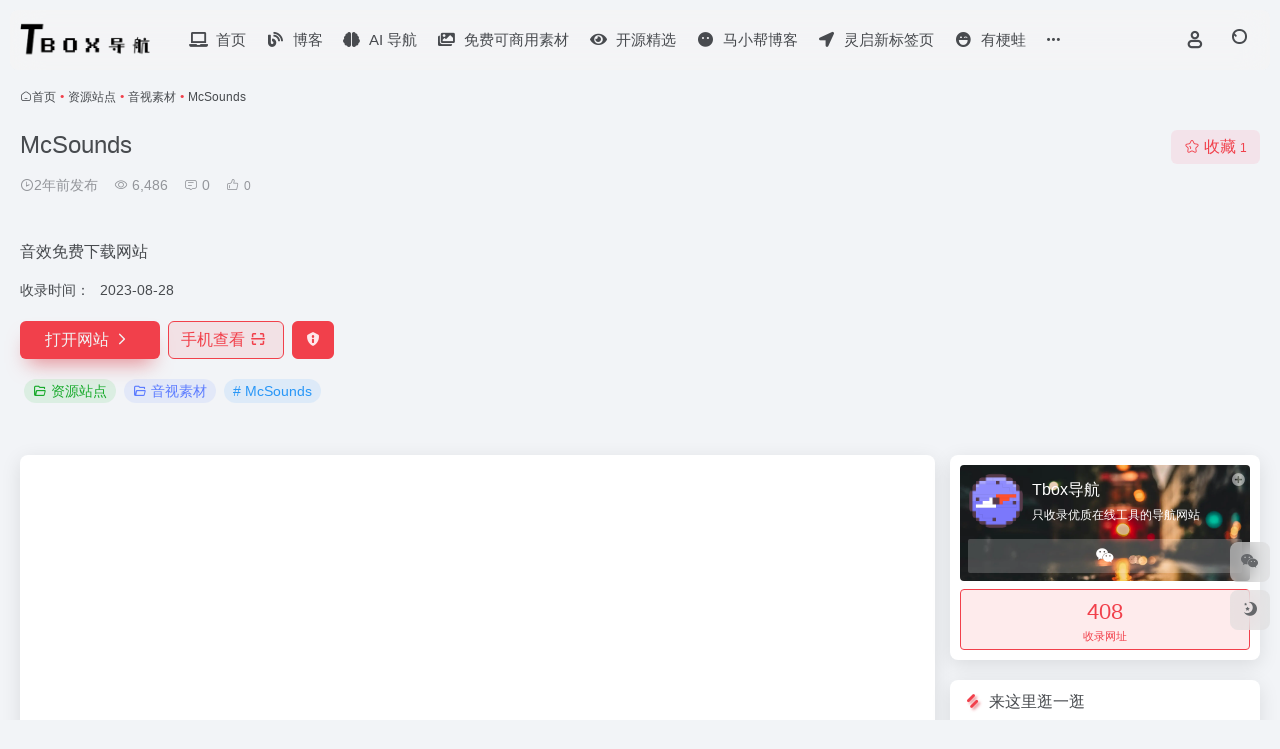

--- FILE ---
content_type: text/html; charset=UTF-8
request_url: https://www.tboxn.com/sites/1874.html
body_size: 18975
content:
<!DOCTYPE html><html lang="zh-Hans" class=""><head><meta charset="UTF-8"><meta name="renderer" content="webkit"><meta name="force-rendering" content="webkit"><meta http-equiv="X-UA-Compatible" content="IE=edge, chrome=1"><meta name="viewport" content="width=device-width, initial-scale=1.0, user-scalable=0, minimum-scale=1.0, maximum-scale=0.0, viewport-fit=cover"><title>McSounds官网 - 音效免费下载网站 | Tbox导航</title><meta name="theme-color" content="#f9f9f9" /><meta name="keywords" content="McSounds,资源站点,音视素材,McSounds官网,McSounds推荐,McSounds分享,资源站点资源,网址推荐,有用网站,Tbox导航" /><meta name="description" content="音效免费下载网站" /><meta property="og:type" content="article"><meta property="og:url" content="https://www.tboxn.com/sites/1874.html"/><meta property="og:title" content="McSounds官网 - 音效免费下载网站 | Tbox导航"><meta property="og:description" content="音效免费下载网站"><meta property="og:image" content="https://www.tboxn.com/wp-content/uploads/2023/08/7208688_application_soundcloud_music_sound_media_icon.png"><meta property="og:site_name" content="Tbox导航"><link rel="shortcut icon" href="https://tboxn.com/wp-content/uploads/2022/03/cropped-tboxlogo512.png"><link rel="apple-touch-icon" href="https://tboxn.com/wp-content/uploads/2022/03/cropped-tboxlogo512.png"><!--[if IE]><script src="https://www.tboxn.com/wp-content/themes/onenav/assets/js/html5.min.js"></script><![endif]--><meta name='robots' content='max-image-preview:large' /><style>img:is([sizes="auto" i], [sizes^="auto," i]) { contain-intrinsic-size: 3000px 1500px }</style><link rel='dns-prefetch' href='//cdn.bootcdn.net' /><link rel='stylesheet' id='wp-block-library-css' href='https://www.tboxn.com/wp-includes/css/dist/block-library/style.min.css?ver=6.8.2' type='text/css' media='all' /><style id='classic-theme-styles-inline-css' type='text/css'>/*! This file is auto-generated */.wp-block-button__link{color:#fff;background-color:#32373c;border-radius:9999px;box-shadow:none;text-decoration:none;padding:calc(.667em + 2px) calc(1.333em + 2px);font-size:1.125em}.wp-block-file__button{background:#32373c;color:#fff;text-decoration:none}</style><style id='global-styles-inline-css' type='text/css'>:root{--wp--preset--aspect-ratio--square: 1;--wp--preset--aspect-ratio--4-3: 4/3;--wp--preset--aspect-ratio--3-4: 3/4;--wp--preset--aspect-ratio--3-2: 3/2;--wp--preset--aspect-ratio--2-3: 2/3;--wp--preset--aspect-ratio--16-9: 16/9;--wp--preset--aspect-ratio--9-16: 9/16;--wp--preset--color--black: #000000;--wp--preset--color--cyan-bluish-gray: #abb8c3;--wp--preset--color--white: #ffffff;--wp--preset--color--pale-pink: #f78da7;--wp--preset--color--vivid-red: #cf2e2e;--wp--preset--color--luminous-vivid-orange: #ff6900;--wp--preset--color--luminous-vivid-amber: #fcb900;--wp--preset--color--light-green-cyan: #7bdcb5;--wp--preset--color--vivid-green-cyan: #00d084;--wp--preset--color--pale-cyan-blue: #8ed1fc;--wp--preset--color--vivid-cyan-blue: #0693e3;--wp--preset--color--vivid-purple: #9b51e0;--wp--preset--gradient--vivid-cyan-blue-to-vivid-purple: linear-gradient(135deg,rgba(6,147,227,1) 0%,rgb(155,81,224) 100%);--wp--preset--gradient--light-green-cyan-to-vivid-green-cyan: linear-gradient(135deg,rgb(122,220,180) 0%,rgb(0,208,130) 100%);--wp--preset--gradient--luminous-vivid-amber-to-luminous-vivid-orange: linear-gradient(135deg,rgba(252,185,0,1) 0%,rgba(255,105,0,1) 100%);--wp--preset--gradient--luminous-vivid-orange-to-vivid-red: linear-gradient(135deg,rgba(255,105,0,1) 0%,rgb(207,46,46) 100%);--wp--preset--gradient--very-light-gray-to-cyan-bluish-gray: linear-gradient(135deg,rgb(238,238,238) 0%,rgb(169,184,195) 100%);--wp--preset--gradient--cool-to-warm-spectrum: linear-gradient(135deg,rgb(74,234,220) 0%,rgb(151,120,209) 20%,rgb(207,42,186) 40%,rgb(238,44,130) 60%,rgb(251,105,98) 80%,rgb(254,248,76) 100%);--wp--preset--gradient--blush-light-purple: linear-gradient(135deg,rgb(255,206,236) 0%,rgb(152,150,240) 100%);--wp--preset--gradient--blush-bordeaux: linear-gradient(135deg,rgb(254,205,165) 0%,rgb(254,45,45) 50%,rgb(107,0,62) 100%);--wp--preset--gradient--luminous-dusk: linear-gradient(135deg,rgb(255,203,112) 0%,rgb(199,81,192) 50%,rgb(65,88,208) 100%);--wp--preset--gradient--pale-ocean: linear-gradient(135deg,rgb(255,245,203) 0%,rgb(182,227,212) 50%,rgb(51,167,181) 100%);--wp--preset--gradient--electric-grass: linear-gradient(135deg,rgb(202,248,128) 0%,rgb(113,206,126) 100%);--wp--preset--gradient--midnight: linear-gradient(135deg,rgb(2,3,129) 0%,rgb(40,116,252) 100%);--wp--preset--font-size--small: 13px;--wp--preset--font-size--medium: 20px;--wp--preset--font-size--large: 36px;--wp--preset--font-size--x-large: 42px;--wp--preset--spacing--20: 0.44rem;--wp--preset--spacing--30: 0.67rem;--wp--preset--spacing--40: 1rem;--wp--preset--spacing--50: 1.5rem;--wp--preset--spacing--60: 2.25rem;--wp--preset--spacing--70: 3.38rem;--wp--preset--spacing--80: 5.06rem;--wp--preset--shadow--natural: 6px 6px 9px rgba(0, 0, 0, 0.2);--wp--preset--shadow--deep: 12px 12px 50px rgba(0, 0, 0, 0.4);--wp--preset--shadow--sharp: 6px 6px 0px rgba(0, 0, 0, 0.2);--wp--preset--shadow--outlined: 6px 6px 0px -3px rgba(255, 255, 255, 1), 6px 6px rgba(0, 0, 0, 1);--wp--preset--shadow--crisp: 6px 6px 0px rgba(0, 0, 0, 1);}:where(.is-layout-flex){gap: 0.5em;}:where(.is-layout-grid){gap: 0.5em;}body .is-layout-flex{display: flex;}.is-layout-flex{flex-wrap: wrap;align-items: center;}.is-layout-flex > :is(*, div){margin: 0;}body .is-layout-grid{display: grid;}.is-layout-grid > :is(*, div){margin: 0;}:where(.wp-block-columns.is-layout-flex){gap: 2em;}:where(.wp-block-columns.is-layout-grid){gap: 2em;}:where(.wp-block-post-template.is-layout-flex){gap: 1.25em;}:where(.wp-block-post-template.is-layout-grid){gap: 1.25em;}.has-black-color{color: var(--wp--preset--color--black) !important;}.has-cyan-bluish-gray-color{color: var(--wp--preset--color--cyan-bluish-gray) !important;}.has-white-color{color: var(--wp--preset--color--white) !important;}.has-pale-pink-color{color: var(--wp--preset--color--pale-pink) !important;}.has-vivid-red-color{color: var(--wp--preset--color--vivid-red) !important;}.has-luminous-vivid-orange-color{color: var(--wp--preset--color--luminous-vivid-orange) !important;}.has-luminous-vivid-amber-color{color: var(--wp--preset--color--luminous-vivid-amber) !important;}.has-light-green-cyan-color{color: var(--wp--preset--color--light-green-cyan) !important;}.has-vivid-green-cyan-color{color: var(--wp--preset--color--vivid-green-cyan) !important;}.has-pale-cyan-blue-color{color: var(--wp--preset--color--pale-cyan-blue) !important;}.has-vivid-cyan-blue-color{color: var(--wp--preset--color--vivid-cyan-blue) !important;}.has-vivid-purple-color{color: var(--wp--preset--color--vivid-purple) !important;}.has-black-background-color{background-color: var(--wp--preset--color--black) !important;}.has-cyan-bluish-gray-background-color{background-color: var(--wp--preset--color--cyan-bluish-gray) !important;}.has-white-background-color{background-color: var(--wp--preset--color--white) !important;}.has-pale-pink-background-color{background-color: var(--wp--preset--color--pale-pink) !important;}.has-vivid-red-background-color{background-color: var(--wp--preset--color--vivid-red) !important;}.has-luminous-vivid-orange-background-color{background-color: var(--wp--preset--color--luminous-vivid-orange) !important;}.has-luminous-vivid-amber-background-color{background-color: var(--wp--preset--color--luminous-vivid-amber) !important;}.has-light-green-cyan-background-color{background-color: var(--wp--preset--color--light-green-cyan) !important;}.has-vivid-green-cyan-background-color{background-color: var(--wp--preset--color--vivid-green-cyan) !important;}.has-pale-cyan-blue-background-color{background-color: var(--wp--preset--color--pale-cyan-blue) !important;}.has-vivid-cyan-blue-background-color{background-color: var(--wp--preset--color--vivid-cyan-blue) !important;}.has-vivid-purple-background-color{background-color: var(--wp--preset--color--vivid-purple) !important;}.has-black-border-color{border-color: var(--wp--preset--color--black) !important;}.has-cyan-bluish-gray-border-color{border-color: var(--wp--preset--color--cyan-bluish-gray) !important;}.has-white-border-color{border-color: var(--wp--preset--color--white) !important;}.has-pale-pink-border-color{border-color: var(--wp--preset--color--pale-pink) !important;}.has-vivid-red-border-color{border-color: var(--wp--preset--color--vivid-red) !important;}.has-luminous-vivid-orange-border-color{border-color: var(--wp--preset--color--luminous-vivid-orange) !important;}.has-luminous-vivid-amber-border-color{border-color: var(--wp--preset--color--luminous-vivid-amber) !important;}.has-light-green-cyan-border-color{border-color: var(--wp--preset--color--light-green-cyan) !important;}.has-vivid-green-cyan-border-color{border-color: var(--wp--preset--color--vivid-green-cyan) !important;}.has-pale-cyan-blue-border-color{border-color: var(--wp--preset--color--pale-cyan-blue) !important;}.has-vivid-cyan-blue-border-color{border-color: var(--wp--preset--color--vivid-cyan-blue) !important;}.has-vivid-purple-border-color{border-color: var(--wp--preset--color--vivid-purple) !important;}.has-vivid-cyan-blue-to-vivid-purple-gradient-background{background: var(--wp--preset--gradient--vivid-cyan-blue-to-vivid-purple) !important;}.has-light-green-cyan-to-vivid-green-cyan-gradient-background{background: var(--wp--preset--gradient--light-green-cyan-to-vivid-green-cyan) !important;}.has-luminous-vivid-amber-to-luminous-vivid-orange-gradient-background{background: var(--wp--preset--gradient--luminous-vivid-amber-to-luminous-vivid-orange) !important;}.has-luminous-vivid-orange-to-vivid-red-gradient-background{background: var(--wp--preset--gradient--luminous-vivid-orange-to-vivid-red) !important;}.has-very-light-gray-to-cyan-bluish-gray-gradient-background{background: var(--wp--preset--gradient--very-light-gray-to-cyan-bluish-gray) !important;}.has-cool-to-warm-spectrum-gradient-background{background: var(--wp--preset--gradient--cool-to-warm-spectrum) !important;}.has-blush-light-purple-gradient-background{background: var(--wp--preset--gradient--blush-light-purple) !important;}.has-blush-bordeaux-gradient-background{background: var(--wp--preset--gradient--blush-bordeaux) !important;}.has-luminous-dusk-gradient-background{background: var(--wp--preset--gradient--luminous-dusk) !important;}.has-pale-ocean-gradient-background{background: var(--wp--preset--gradient--pale-ocean) !important;}.has-electric-grass-gradient-background{background: var(--wp--preset--gradient--electric-grass) !important;}.has-midnight-gradient-background{background: var(--wp--preset--gradient--midnight) !important;}.has-small-font-size{font-size: var(--wp--preset--font-size--small) !important;}.has-medium-font-size{font-size: var(--wp--preset--font-size--medium) !important;}.has-large-font-size{font-size: var(--wp--preset--font-size--large) !important;}.has-x-large-font-size{font-size: var(--wp--preset--font-size--x-large) !important;}:where(.wp-block-post-template.is-layout-flex){gap: 1.25em;}:where(.wp-block-post-template.is-layout-grid){gap: 1.25em;}:where(.wp-block-columns.is-layout-flex){gap: 2em;}:where(.wp-block-columns.is-layout-grid){gap: 2em;}:root :where(.wp-block-pullquote){font-size: 1.5em;line-height: 1.6;}</style><link rel='stylesheet' id='bootstrap-css' href='https://www.tboxn.com/wp-content/themes/onenav/assets/css/bootstrap.min.css?ver=5.56' type='text/css' media='all' /><link rel='stylesheet' id='swiper-css' href='https://www.tboxn.com/wp-content/themes/onenav/assets/css/swiper-bundle.min.css?ver=5.56' type='text/css' media='all' /><link rel='stylesheet' id='lightbox-css' href='https://www.tboxn.com/wp-content/themes/onenav/assets/css/jquery.fancybox.min.css?ver=5.56' type='text/css' media='all' /><link rel='stylesheet' id='iconfont-css' href='https://www.tboxn.com/wp-content/themes/onenav/assets/css/iconfont.css?ver=5.56' type='text/css' media='all' /><link rel='stylesheet' id='font-awesome-css' href='//cdn.bootcdn.net/ajax/libs/font-awesome/5.15.4/css/all.min.css' type='text/css' media='all' /><link rel='stylesheet' id='font-awesome4-css' href='//cdn.bootcdn.net/ajax/libs/font-awesome/5.15.4/css/v4-shims.min.css' type='text/css' media='all' /><link rel='stylesheet' id='main-css' href='https://www.tboxn.com/wp-content/themes/onenav/assets/css/main.min.css?ver=5.56' type='text/css' media='all' /><script type="text/javascript" src="https://www.tboxn.com/wp-content/themes/onenav/assets/js/jquery.min.js?ver=5.56" id="jquery-js"></script><link rel="canonical" href="https://www.tboxn.com/sites/1874.html" /><link rel="alternate" title="oEmbed (JSON)" type="application/json+oembed" href="https://www.tboxn.com/wp-json/oembed/1.0/embed?url=https%3A%2F%2Fwww.tboxn.com%2Fsites%2F1874.html" /><link rel="alternate" title="oEmbed (XML)" type="text/xml+oembed" href="https://www.tboxn.com/wp-json/oembed/1.0/embed?url=https%3A%2F%2Fwww.tboxn.com%2Fsites%2F1874.html&#038;format=xml" /><script> var __default_c = "io-grey-mode"; var __night = document.cookie.replace(/(?:(?:^|.*;\s*)io_night_mode\s*\=\s*([^;]*).*$)|^.*$/, "$1"); try { if (__night === "0" || (!__night && window.matchMedia("(prefers-color-scheme: dark)").matches)) { document.documentElement.classList.add("io-black-mode"); } } catch (_) {}</script><style>:root{--main-aside-basis-width:220px;--home-max-width:1600px;--main-radius:8px;--main-max-width:1260px;}</style><script async src="https://pagead2.googlesyndication.com/pagead/js/adsbygoogle.js?client=ca-pub-5402757813351311" crossorigin="anonymous"></script><script> var _hmt = _hmt || []; (function() { var hm = document.createElement("script"); hm.src = "https://hm.baidu.com/hm.js?cfe8ad5eae30e8c912ec05df8fcd21cd"; var s = document.getElementsByTagName("script")[0]; s.parentNode.insertBefore(hm, s); })(); </script><meta name="baidu-site-verification" content="code-SwDbnqvMqA" /><meta name="360-site-verification" content="2ad69ce571c740d36ab03ce90679c299" /><meta name="bytedance-verification-code" content="WThe9+0FsRrvWLo/VUA/" /><script> (function(){ var el = document.createElement("script"); el.src = "https://lf1-cdn-tos.bytegoofy.com/goofy/ttzz/push.js?19251ea7e165e3fc3756e09032e33560e095cc7044ad1720a9ce43cd902423eb3d72cd14f8a76432df3935ab77ec54f830517b3cb210f7fd334f50ccb772134a"; el.id = "ttzz"; var s = document.getElementsByTagName("script")[0]; s.parentNode.insertBefore(el, s); })(window) </script><meta name="sogou_site_verification" content="VaP1gcL1sd" /><meta name="shenma-site-verification" content="632adf7a6b3d1977f47cc29bef04a20b_1661359495"><meta name="baidu-site-verification" content="codeva-6AtMZpHCry" /><meta name="yandex-verification" content="0e2e29b6d8f72cb4" /><meta name="yandex-verification" content="0e2e29b6d8f72cb4" /><meta name="baidu_union_verify" content="4d574bfdc460fae163e352dd693dd259"><script async custom-element="amp-auto-ads" src="https://cdn.ampproject.org/v0/amp-auto-ads-0.1.js"></script><!-- Google tag (gtag.js) --><script async src="https://www.googletagmanager.com/gtag/js?id=G-1J11LWT4WB"></script><script> window.dataLayer = window.dataLayer || []; function gtag(){dataLayer.push(arguments);} gtag('js', new Date()); gtag('config', 'G-1J11LWT4WB'); </script><link rel="icon" href="https://www.tboxn.com/wp-content/uploads/2022/03/cropped-tboxlogo512-32x32.png" sizes="32x32" /><link rel="icon" href="https://www.tboxn.com/wp-content/uploads/2022/03/cropped-tboxlogo512-192x192.png" sizes="192x192" /><link rel="apple-touch-icon" href="https://www.tboxn.com/wp-content/uploads/2022/03/cropped-tboxlogo512-180x180.png" /><meta name="msapplication-TileImage" content="https://www.tboxn.com/wp-content/uploads/2022/03/cropped-tboxlogo512-270x270.png" /></head><body class="wp-singular sites-template-default single single-sites postid-1874 wp-theme-onenav container-body sidebar_right sites"><div id="loading_fx"><style> .loader{position:absolute;top:50%;margin-left:-50px;left:50%;animation:speeder 0.4s linear infinite} .loader-text{position:absolute;text-transform:uppercase;left:50%;top:53%;margin-left:-20px} .loader>span{height:5px;width:35px;background:#000;position:absolute;top:-19px;left:60px;border-radius:2px 10px 1px 0} .base span{position:absolute;width:0;height:0;border-top:6px solid transparent;border-right:100px solid #000;border-bottom:6px solid transparent} .base span:before{content:"";height:22px;width:22px;border-radius:50%;background:#000;position:absolute;right:-110px;top:-16px} .base span:after{content:"";position:absolute;width:0;height:0;border-top:0 solid transparent;border-right:55px solid #000;border-bottom:16px solid transparent;top:-16px;right:-98px} .face{position:absolute;height:12px;width:20px;background:#000;border-radius:20px 20px 0 0;transform:rotate(-40deg);right:-125px;top:-15px} .face:after{content:"";height:12px;width:12px;background:#000;right:4px;top:7px;position:absolute;transform:rotate(40deg);transform-origin:50% 50%;border-radius:0 0 0 2px} .loader>span>span{width:30px;height:1px;background:#000;position:absolute;animation:fazer1 0.2s linear infinite} .loader>span>span:nth-child(2){top:3px;animation:fazer2 0.4s linear infinite} .loader>span>span:nth-child(3){top:1px;animation:fazer3 0.4s linear infinite;animation-delay:-1s} .loader>span>span:nth-child(4){top:4px;animation:fazer4 1s linear infinite;animation-delay:-1s} @keyframes fazer1{0%{left:0} 100%{left:-80px;opacity:0} }@keyframes fazer2{0%{left:0} 100%{left:-100px;opacity:0} }@keyframes fazer3{0%{left:0} 100%{left:-50px;opacity:0} }@keyframes fazer4{0%{left:0} 100%{left:-150px;opacity:0} }@keyframes speeder{0%{transform:translate(2px,1px) rotate(0deg)} 10%{transform:translate(-1px,-3px) rotate(-1deg)} 20%{transform:translate(-2px,0px) rotate(1deg)} 30%{transform:translate(1px,2px) rotate(0deg)} 40%{transform:translate(1px,-1px) rotate(1deg)} 50%{transform:translate(-1px,3px) rotate(-1deg)} 60%{transform:translate(-1px,1px) rotate(0deg)} 70%{transform:translate(3px,1px) rotate(-1deg)} 80%{transform:translate(-2px,-1px) rotate(1deg)} 90%{transform:translate(2px,1px) rotate(0deg)} 100%{transform:translate(1px,-2px) rotate(-1deg)} }.longfazers{position:absolute;width:100%;height:100%} .longfazers span{position:absolute;height:2px;width:20%;background:#000} .longfazers span:nth-child(1){top:20%;animation:lf 0.6s linear infinite;animation-delay:-5s} .longfazers span:nth-child(2){top:40%;animation:lf2 0.8s linear infinite;animation-delay:-1s} .longfazers span:nth-child(3){top:60%;animation:lf3 0.6s linear infinite} .longfazers span:nth-child(4){top:80%;animation:lf4 0.5s linear infinite;animation-delay:-3s} @keyframes lf{0%{left:200%} 100%{left:-200%;opacity:0} }@keyframes lf2{0%{left:200%} 100%{left:-200%;opacity:0} }@keyframes lf3{0%{left:200%} 100%{left:-100%;opacity:0} }@keyframes lf4{0%{left:200%} 100%{left:-100%;opacity:0} } .io-black-mode .loader>span{background:#f1404b} .io-black-mode .base span{border-right-color:#f1404b} .io-black-mode .base span:before{background:#f1404b} .io-black-mode .base span:after{border-right-color:#f1404b} .io-black-mode .face{background:#f1404b} .io-black-mode .face:after{background:#f1404b} .io-black-mode .loader>span>span{background:#f1404b} .io-black-mode .longfazers span{background:#f1404b} </style><div class='loader'><span><span></span><span></span><span></span><span></span></span><div class='base'><span></span><div class='face'></div></div></div><div class='longfazers'><span></span><span></span><span></span><span></span></div><p class="loader-text">LOADING</p><script type="text/javascript"> document.addEventListener("DOMContentLoaded",()=>{const loader=document.querySelector("#loading_fx");if(loader){loader.classList.add("close");setTimeout(()=>loader.remove(),600)}}); </script></div><header class="main-header header-fixed"><div class="header-nav blur-bg"><nav class="switch-container container-header nav-top header-center d-flex align-items-center h-100 container"><div class="navbar-logo d-flex mr-4"><a href="https://www.tboxn.com" class="logo-expanded"><img src="https://www.tboxn.com/wp-content/uploads/2022/01/英文字母设计感logo-7.png" height="36" switch-src="https://www.tboxn.com/wp-content/uploads/2022/01/英文字母设计感logo-8.png" is-dark="false" alt="Tbox导航"></a><div class=""></div></div><div class="navbar-header-menu"><ul class="nav navbar-header d-none d-md-flex mr-3"><li id="menu-item-28" class="menu-item menu-item-type-custom menu-item-object-custom menu-item-home menu-item-28"><a href="https://www.tboxn.com/"><i class="fas fa-laptop icon-fw icon-lg mr-2"></i><span>首页</span></a></li><li id="menu-item-3349" class="menu-item menu-item-type-custom menu-item-object-custom menu-item-3349"><a href="https://www.tboxn.com/blog"><i class="fas fa-blog icon-fw icon-lg mr-2"></i><span>博客</span></a></li><li id="menu-item-1448" class="menu-item menu-item-type-custom menu-item-object-custom menu-item-1448"><a href="https://ai.tboxn.com/"><i class="fas fa-brain icon-fw icon-lg mr-2"></i><span>AI 导航</span></a></li><li id="menu-item-3138" class="menu-item menu-item-type-custom menu-item-object-custom menu-item-3138"><a href="https://www.mfsc.cc/"><i class="fas fa-images icon-fw icon-lg mr-2"></i><span>免费可商用素材</span></a></li><li id="menu-item-2752" class="menu-item menu-item-type-custom menu-item-object-custom menu-item-2752"><a href="https://www.ossnav.com/"><i class="fas fa-eye icon-fw icon-lg mr-2"></i><span>开源精选</span></a></li><li id="menu-item-30" class="menu-item menu-item-type-custom menu-item-object-custom menu-item-30"><a href="https://www.maxiaobang.com/"><i class="fas fa-meh-blank icon-fw icon-lg mr-2"></i><span>马小帮博客</span></a></li><li id="menu-item-2663" class="menu-item menu-item-type-custom menu-item-object-custom menu-item-2663"><a href="https://www.lqtab.com/"><i class="fas fa-location-arrow icon-fw icon-lg mr-2"></i><span>灵启新标签页</span></a></li><li id="menu-item-1903" class="menu-item menu-item-type-custom menu-item-object-custom menu-item-1903"><a href="https://www.yougengwa.com/"><i class="fas fa-laugh-wink icon-fw icon-lg mr-2"></i><span>有梗蛙</span></a></li><li id="menu-item-1446" class="menu-item menu-item-type-custom menu-item-object-custom menu-item-1446"><a href="https://www.tudingyy.com/"><i class="fas fa-chalkboard-teacher icon-fw icon-lg mr-2"></i><span>办公导航</span></a></li><li class="menu-item io-menu-fold hide"><a href="javascript:void(0);"><i class="iconfont icon-dian"></i></a><ul class="sub-menu"></ul></li></ul></div><div class="flex-fill"></div><ul class="nav header-tools position-relative"><li class="header-icon-btn nav-login d-none d-md-block"><a href="https://www.tboxn.com/login/?redirect_to=https://www.tboxn.com/sites/1874.html"><i class="iconfont icon-user icon-lg"></i></a><ul class="sub-menu mt-5"><div class="menu-user-box "><div class="nav-user-box br-lg mt-n5 fx-bg fx-shadow px-3 py-2" js-href="https://www.tboxn.com/login/?redirect_to=https://www.tboxn.com/sites/1874.html"><div class="user-info d-flex align-items-center position-relative"><div class="avatar-img"><img src="https://www.tboxn.com/wp-content/themes/onenav/assets/images/gravatar.jpg" class="avatar avatar-96 photo" height="96" width="96"></div><div class="user-right flex-fill overflow-hidden ml-2"><b>未登录</b><div class="text-xs line1">登录后即可体验更多功能</div></div></div></div><div class="text-center user-btn"><div class="d-flex justify-content-around mt-2"><button js-href="https://www.tboxn.com/login/?redirect_to=https://www.tboxn.com/sites/1874.html" class="btn menu-user-btn text-xs flex-fill vc-l-blue" target="_blank" rel="nofollow"><i class="iconfont icon-user"></i><span class="white-nowrap">登录</span></button><button js-href="https://www.tboxn.com/login/?action=register" class="btn menu-user-btn text-xs flex-fill vc-l-green" target="_blank" rel="nofollow"><i class="iconfont icon-register"></i><span class="white-nowrap">注册</span></button><button js-href="https://www.tboxn.com/login/?action=lostpassword&#038;redirect_to=https://www.tboxn.com/wp-login.php?action=lostpassword&#038;redirect_to=https%3A%2F%2Fwww.tboxn.com%2Fsites%2F1874.html" class="btn menu-user-btn text-xs flex-fill vc-l-yellow" target="_blank" rel="nofollow"><i class="iconfont icon-password"></i><span class="white-nowrap">找回密码</span></button></div></div></div></ul></li><li class="header-icon-btn nav-search"><a href="javascript:" class="search-ico-btn nav-search-icon" data-toggle-div data-target="#search-modal" data-z-index="101"><i class="search-bar"></i></a></li></ul><div class="d-block d-md-none menu-btn" data-toggle-div data-target=".mobile-nav" data-class="is-mobile" aria-expanded="false"><span class="menu-bar"></span><span class="menu-bar"></span><span class="menu-bar"></span></div></nav></div></header><div class="mobile-header"><nav class="mobile-nav"><ul class="menu-nav mb-4"></ul><div class="menu-user-box mb-4"><div class="nav-user-box br-lg mt-n5 fx-bg fx-shadow px-3 py-2" js-href="https://www.tboxn.com/login/?redirect_to=https://www.tboxn.com/sites/1874.html"><div class="user-info d-flex align-items-center position-relative"><div class="avatar-img"><img src="https://www.tboxn.com/wp-content/themes/onenav/assets/images/gravatar.jpg" class="avatar avatar-96 photo" height="96" width="96"></div><div class="user-right flex-fill overflow-hidden ml-2"><b>未登录</b><div class="text-xs line1">登录后即可体验更多功能</div></div></div></div><div class="text-center user-btn"><div class="d-flex justify-content-around mt-2"><button js-href="https://www.tboxn.com/login/?redirect_to=https://www.tboxn.com/sites/1874.html" class="btn menu-user-btn text-xs flex-fill vc-l-blue" target="_blank" rel="nofollow"><i class="iconfont icon-user"></i><span class="white-nowrap">登录</span></button><button js-href="https://www.tboxn.com/login/?action=register" class="btn menu-user-btn text-xs flex-fill vc-l-green" target="_blank" rel="nofollow"><i class="iconfont icon-register"></i><span class="white-nowrap">注册</span></button><button js-href="https://www.tboxn.com/login/?action=lostpassword&#038;redirect_to=https://www.tboxn.com/wp-login.php?action=lostpassword&#038;redirect_to=https%3A%2F%2Fwww.tboxn.com%2Fsites%2F1874.html" class="btn menu-user-btn text-xs flex-fill vc-l-yellow" target="_blank" rel="nofollow"><i class="iconfont icon-password"></i><span class="white-nowrap">找回密码</span></button></div></div></div></nav></div><main class="container my-2" role="main"><nav class="text-xs mb-3 mb-md-4" aria-label="breadcrumb"><i class="iconfont icon-home"></i><a class="crumbs" href="https://www.tboxn.com/">首页</a><i class="text-color vc-theme px-1">•</i><a href="https://www.tboxn.com/favorites/fenxiang">资源站点</a><i class="text-color vc-theme px-1">•</i><a href="https://www.tboxn.com/favorites/%e9%9f%b3%e8%a7%86%e7%b4%a0%e6%9d%90">音视素材</a><i class="text-color vc-theme px-1">•</i><span aria-current="page">McSounds</span></nav><div class="d-flex flex-column flex-md-row site-content mb-4 mb-md-5"><!-- 网址信息 --><div class="site-body flex-fill text-sm"><div class="d-flex flex-wrap mb-4"><div class="site-name-box flex-fill mb-3"><h1 class="site-name h3 mb-3">McSounds</h1><div class="d-flex flex-fill text-muted text-sm"><span class="mr-3"><i class="iconfont icon-time-o"></i><span title="2023年8月28日 am1:12发布">2年前发布</span></span><span class="views mr-3"><i class="iconfont icon-chakan-line"></i> 6,486</span><span class="mr-3"><a class="smooth" href="#comments"><i class="iconfont icon-comment"></i> 0</a></span><a href="javascript:;" data-type="like" data-post_type="sites" data-post_id="1874" data-ticket="fd6baac7b4" class="io-posts-like mr-3" data-toggle="tooltip" title="点赞"><i class="iconfont icon-like-line mr-1"></i><small class="star-count text-xs">0</small></a></div></div><div class="posts-like"><a href="javascript:;" data-type="favorite" data-post_type="sites" data-post_id="1874" data-ticket="fd6baac7b4" class="io-posts-like btn vc-l-red text-md py-1" data-toggle="tooltip" title="收藏"><i class="iconfont icon-collection-line mr-1" data-class="icon-collection icon-collection-line"></i>收藏 <small class="star-count text-xs">1</small></a></div></div><div class="mt-2"><p class="mb-2">音效免费下载网站</p><div class="table-div"><div class="table-row"><div class="table-title">收录时间：</div><div class="table-value">2023-08-28</div></div></div><div class="site-go mt-3"><a href="https://www.tboxn.com/go/?url=aHR0cHM6Ly9vLnhib3R0bGUudG9wL21jc291bmRzLw%3D%3D" title="McSounds" target="_blank" class="btn vc-theme btn-shadow px-4 btn-i-r mr-2"><span>打开网站<i class="iconfont icon-arrow-r-m"></i></span></a><a href="javascript:" class="btn vc-l-theme btn-outline qr-img btn-i-r mr-2" data-toggle="tooltip" data-placement="bottom" data-html="true" title="<img src='https://www.tboxn.com/qr/?text=https://o.xbottle.top/mcsounds/&#038;size=150&#038;margin=10' width='150'>"><span>手机查看<i class="iconfont icon-qr-sweep"></i></span></a><a href="javascript:" class="btn vc-red tooltip-toggle mr-2" data-post_id="1874" data-toggle="modal" data-placement="top" data-target="#report-sites-modal" title="反馈"><i class="iconfont icon-statement icon-lg"></i></a></div><div class="terms-list mt-3"><a href="https://www.tboxn.com/favorites/fenxiang" class="vc-l-green btn btn-sm text-height-xs m-1 rounded-pill text-sm" rel="tag" title="查看更多"><i class="iconfont icon-folder mr-1"></i>资源站点</a><a href="https://www.tboxn.com/favorites/%e9%9f%b3%e8%a7%86%e7%b4%a0%e6%9d%90" class="vc-l-violet btn btn-sm text-height-xs m-1 rounded-pill text-sm" rel="tag" title="查看更多"><i class="iconfont icon-folder mr-1"></i>音视素材</a><a href="https://www.tboxn.com/sitetag/mcsounds" class="vc-l-blue btn btn-sm text-height-xs m-1 rounded-pill text-sm" rel="tag" title="查看更多"># McSounds</a></div></div></div><!-- 网址信息 end --></div><div class="content"><div class="content-wrap"><div class="content-layout"><div class="panel site-content card"><div class="card-body"><div class="apd my-3 "><div class="apd-body"><script async src="https://pagead2.googlesyndication.com/pagead/js/adsbygoogle.js?client=ca-pub-5402757813351311" crossorigin="anonymous"></script><!-- tbox文章开头 --><ins class="adsbygoogle" style="display:block" data-ad-client="ca-pub-5402757813351311" data-ad-slot="4239076417" data-ad-format="auto" data-full-width-responsive="true"></ins><script> (adsbygoogle = window.adsbygoogle || []).push({}); </script></div></div><div class="panel-body single"><p><a class="external" href="https://www.tboxn.com/sitetag/mcsounds" title="查看与 McSounds 相关的文章" target="_blank">McSounds</a>是一个超级简洁的免费音效下载网站，没有任何分类选项，整个网站就两个模块，搜索和试试手气。</p><p>试试手气就是随机给你一个音效。你需要什么音效就直接用中文搜索即可，网站无任何广告，无需注册登录所有音效可以直接免费下载。</p><img fetchpriority="high" decoding="async" data-src="https://www.tboxn.com/wp-content/uploads/2023/08/Snipaste_2023-08-28_01-02-41.jpg" src="https://www.tboxn.com/wp-content/themes/onenav/assets/images/t.png" class="alignnone size-medium wp-image-1876" alt="McSounds" width="2357" height="1355" /><img decoding="async" data-src="https://www.tboxn.com/wp-content/uploads/2023/08/Snipaste_2023-08-28_01-03-13.jpg" src="https://www.tboxn.com/wp-content/themes/onenav/assets/images/t.png" class="alignnone size-medium wp-image-1877" alt="McSounds" width="1771" height="882" /></div><div class="apd my-3 "><div class="apd-body"><script async src="https://pagead2.googlesyndication.com/pagead/js/adsbygoogle.js?client=ca-pub-5402757813351311" crossorigin="anonymous"></script><!-- Tbox正文底部广告位 --><ins class="adsbygoogle" style="display:block" data-ad-client="ca-pub-5402757813351311" data-ad-slot="6373125241" data-ad-format="auto" data-full-width-responsive="true"></ins><script> (adsbygoogle = window.adsbygoogle || []).push({}); </script></div></div></div></div><h2 class="text-gray text-lg my-4"><i class="iconfont icon-zouxiang mr-1"></i>数据统计</h2><div class="card io-chart"><div id="chart-container" class="" style="height:300px" data-type="sites" data-post_id="1874" data-nonce="89183f1ff5"><div class="chart-placeholder p-4"><div class="legend"><span></span><span></span><span></span></div><div class="pillar"><span style="height:40%"></span><span style="height:60%"></span><span style="height:30%"></span><span style="height:70%"></span><span style="height:80%"></span><span style="height:60%"></span><span style="height:90%"></span><span style="height:50%"></span><span style="height:40%"></span><span style="height:80%"></span><span style="height:60%"></span><span style="height:50%"></span></div></div></div></div><h4 class="text-gray text-lg my-4"><i class="site-tag iconfont icon-tag icon-lg mr-1" ></i>相关导航</h4><div class="posts-row"><article class="posts-item sites-item d-flex style-sites-default post-3502 col-2a col-md-4a" data-toggle="tooltip" data-placement="bottom" title="App Store 网页版，高度还原了用户在 iPhone、iPad 或 Mac 上的熟悉界面。"><a href="https://www.tboxn.com/sites/3502.html" target="_blank" data-id="3502" data-url="https://apps.apple.com/us/iphone/apps?l=zh-Hans-CN" class="sites-body " title="App Store 网页版"><div class="item-header"><div class="item-media"><div class="blur-img-bg lazy-bg" data-bg="https://www.tboxn.com/wp-content/uploads/2025/11/1762452547-apple-store.png"></div><div class="item-image"><img class="fill-cover sites-icon lazy unfancybox" src="https://www.tboxn.com/wp-content/themes/onenav/assets/images/favicon.png" data-src="https://www.tboxn.com/wp-content/uploads/2025/11/1762452547-apple-store.png" height="auto" width="auto" alt="App Store 网页版"></div></div></div><div class="item-body overflow-hidden d-flex flex-column flex-fill"><h3 class="item-title line1"><b>App Store 网页版</b></h3><div class="line1 text-muted text-xs">App Store 网页版，高度还原了用户在 iPhone、iPad 或 Mac 上的熟悉界面。</div></div></a><div class="sites-tags"><a href="https://www.tboxn.com/go/?url=aHR0cHM6Ly9hcHBzLmFwcGxlLmNvbS91cy9pcGhvbmUvYXBwcz9sPXpoLUhhbnMtQ04%3D" target="_blank" rel=" noopener" class="togo ml-auto text-center text-muted is-views" data-id="3502" data-toggle="tooltip" data-placement="right" title="直达"><i class="iconfont icon-goto"></i></a></div></article><article class="posts-item sites-item d-flex style-sites-default post-3321 col-2a col-md-4a" data-toggle="tooltip" data-placement="bottom" title="王者荣耀面向内容创作者开放的官方素材平台"><a href="https://www.tboxn.com/sites/3321.html" target="_blank" data-id="3321" data-url="https://pvp.icreate.qq.com" class="sites-body " title="荣耀萤火开放素材库"><div class="item-header"><div class="item-media"><div class="blur-img-bg lazy-bg" data-bg="https://www.tboxn.com/wp-content/uploads/2025/09/1756828620-rongyao.png"></div><div class="item-image"><img class="fill-cover sites-icon lazy unfancybox" src="https://www.tboxn.com/wp-content/themes/onenav/assets/images/favicon.png" data-src="https://www.tboxn.com/wp-content/uploads/2025/09/1756828620-rongyao.png" height="auto" width="auto" alt="荣耀萤火开放素材库"></div></div></div><div class="item-body overflow-hidden d-flex flex-column flex-fill"><h3 class="item-title line1"><b>荣耀萤火开放素材库</b></h3><div class="line1 text-muted text-xs">王者荣耀面向内容创作者开放的官方素材平台</div></div></a><div class="sites-tags"><a href="https://www.tboxn.com/go/?url=aHR0cHM6Ly9wdnAuaWNyZWF0ZS5xcS5jb20v" target="_blank" rel=" noopener" class="togo ml-auto text-center text-muted is-views" data-id="3321" data-toggle="tooltip" data-placement="right" title="直达"><i class="iconfont icon-goto"></i></a></div></article><article class="posts-item sites-item d-flex style-sites-default post-3292 col-2a col-md-4a" data-toggle="tooltip" data-placement="bottom" title="动态壁纸资源下载网站"><a href="https://www.tboxn.com/sites/3292.html" target="_blank" data-id="3292" data-url="https://livewallpapers4free.com" class="sites-body " title="LiveWallpapers4Free"><div class="item-header"><div class="item-media"><div class="blur-img-bg lazy-bg" data-bg="https://www.tboxn.com/wp-content/uploads/2025/08/20250828012424-5f035.png"></div><div class="item-image"><img class="fill-cover sites-icon lazy unfancybox" src="https://www.tboxn.com/wp-content/themes/onenav/assets/images/favicon.png" data-src="https://www.tboxn.com/wp-content/uploads/2025/08/20250828012424-5f035.png" height="auto" width="auto" alt="LiveWallpapers4Free"></div></div></div><div class="item-body overflow-hidden d-flex flex-column flex-fill"><h3 class="item-title line1"><b>LiveWallpapers4Free</b></h3><div class="line1 text-muted text-xs">动态壁纸资源下载网站</div></div></a><div class="sites-tags"><a href="https://www.tboxn.com/go/?url=aHR0cHM6Ly9saXZld2FsbHBhcGVyczRmcmVlLmNvbS8%3D" target="_blank" rel=" noopener" class="togo ml-auto text-center text-muted is-views" data-id="3292" data-toggle="tooltip" data-placement="right" title="直达"><i class="iconfont icon-goto"></i></a></div></article><article class="posts-item sites-item d-flex style-sites-default post-660 col-2a col-md-4a" data-toggle="tooltip" data-placement="bottom" title="官方原版Windows系统的下载站"><a href="https://www.tboxn.com/sites/660.html" target="_blank" data-id="660" data-url="https://hellowindows.cn" class="sites-body " title="HelloWindows"><div class="item-header"><div class="item-media"><div class="blur-img-bg lazy-bg" data-bg="https://www.tboxn.com/wp-content/uploads/2022/05/172329_windows_icon.png"></div><div class="item-image"><img class="fill-cover sites-icon lazy unfancybox" src="https://www.tboxn.com/wp-content/themes/onenav/assets/images/favicon.png" data-src="https://www.tboxn.com/wp-content/uploads/2022/05/172329_windows_icon.png" height="auto" width="auto" alt="HelloWindows"></div></div></div><div class="item-body overflow-hidden d-flex flex-column flex-fill"><h3 class="item-title line1"><b>HelloWindows</b></h3><div class="line1 text-muted text-xs">官方原版Windows系统的下载站</div></div></a><div class="sites-tags"><a href="https://www.tboxn.com/go/?url=aHR0cHM6Ly9oZWxsb3dpbmRvd3MuY24%3D" target="_blank" rel=" noopener" class="togo ml-auto text-center text-muted is-views" data-id="660" data-toggle="tooltip" data-placement="right" title="直达"><i class="iconfont icon-goto"></i></a></div></article><article class="posts-item sites-item d-flex style-sites-default post-731 col-2a col-md-4a" data-toggle="tooltip" data-placement="bottom" title="纯净优化版Windows10系统"><a href="https://www.tboxn.com/sites/731.html" target="_blank" data-id="731" data-url="https://iwin10.net" class="sites-body " title="专注于Win10"><div class="item-header"><div class="item-media"><div class="blur-img-bg lazy-bg" data-bg="https://www.tboxn.com/wp-content/uploads/2022/05/卫星-1.png"></div><div class="item-image"><img class="fill-cover sites-icon lazy unfancybox" src="https://www.tboxn.com/wp-content/themes/onenav/assets/images/favicon.png" data-src="https://www.tboxn.com/wp-content/uploads/2022/05/卫星-1.png" height="auto" width="auto" alt="专注于Win10"></div></div></div><div class="item-body overflow-hidden d-flex flex-column flex-fill"><h3 class="item-title line1"><b>专注于Win10</b></h3><div class="line1 text-muted text-xs">纯净优化版Windows10系统</div></div></a><div class="sites-tags"><a href="https://www.tboxn.com/go/?url=aHR0cHM6Ly9pd2luMTAubmV0Lw%3D%3D" target="_blank" rel=" noopener" class="togo ml-auto text-center text-muted is-views" data-id="731" data-toggle="tooltip" data-placement="right" title="直达"><i class="iconfont icon-goto"></i></a></div></article><article class="posts-item sites-item d-flex style-sites-default post-1292 col-2a col-md-4a" data-toggle="tooltip" data-placement="bottom" title="任天堂Switch游戏比价网"><a href="https://www.tboxn.com/sites/1292.html" target="_blank" data-id="1292" data-url="https://www.zhirenjoy.com" class="sites-body " title="知任JOY"><div class="item-header"><div class="item-media"><div class="blur-img-bg lazy-bg" data-bg="https://www.tboxn.com/wp-content/uploads/2022/11/JOY.png"></div><div class="item-image"><img class="fill-cover sites-icon lazy unfancybox" src="https://www.tboxn.com/wp-content/themes/onenav/assets/images/favicon.png" data-src="https://www.tboxn.com/wp-content/uploads/2022/11/JOY.png" height="auto" width="auto" alt="知任JOY"></div></div></div><div class="item-body overflow-hidden d-flex flex-column flex-fill"><h3 class="item-title line1"><b>知任JOY</b></h3><div class="line1 text-muted text-xs">任天堂Switch游戏比价网</div></div></a><div class="sites-tags"><a href="https://www.tboxn.com/go/?url=aHR0cHM6Ly93d3cuemhpcmVuam95LmNvbS8%3D" target="_blank" rel=" noopener" class="togo ml-auto text-center text-muted is-views" data-id="1292" data-toggle="tooltip" data-placement="right" title="直达"><i class="iconfont icon-goto"></i></a></div></article><article class="posts-item sites-item d-flex style-sites-default post-1265 col-2a col-md-4a" data-toggle="tooltip" data-placement="bottom" title="Z-Library 电子书下载助手"><a href="https://www.tboxn.com/sites/1265.html" target="_blank" data-id="1265" data-url="https://www.bing.com/search?q=zhelper+search+%E9%85%8D%E7%BD%AE" class="sites-body " title="zhelper助手"><div class="item-header"><div class="item-media"><div class="blur-img-bg lazy-bg" data-bg="https://www.tboxn.com/wp-content/uploads/2022/11/zhelper助手.png"></div><div class="item-image"><img class="fill-cover sites-icon lazy unfancybox" src="https://www.tboxn.com/wp-content/themes/onenav/assets/images/favicon.png" data-src="https://www.tboxn.com/wp-content/uploads/2022/11/zhelper助手.png" height="auto" width="auto" alt="zhelper助手"></div></div></div><div class="item-body overflow-hidden d-flex flex-column flex-fill"><h3 class="item-title line1"><b>zhelper助手</b></h3><div class="line1 text-muted text-xs">Z-Library 电子书下载助手</div></div></a><div class="sites-tags"><a href="https://www.tboxn.com/go/?url=aHR0cHM6Ly93d3cuYmluZy5jb20vc2VhcmNoP3E9emhlbHBlcitzZWFyY2grJUU5JTg1JThEJUU3JUJEJUFF" target="_blank" rel=" noopener" class="togo ml-auto text-center text-muted is-views" data-id="1265" data-toggle="tooltip" data-placement="right" title="直达"><i class="iconfont icon-goto"></i></a></div></article><article class="posts-item sites-item d-flex style-sites-default post-1401 col-2a col-md-4a" data-toggle="tooltip" data-placement="bottom" title="Quick Fix 联想官方出品的上百个智能小工具"><a href="https://www.tboxn.com/sites/1401.html" target="_blank" data-id="1401" data-url="https://iknow.lenovo.com.cn/tool/lists" class="sites-body " title="联想小工具"><div class="item-header"><div class="item-media"><div class="blur-img-bg lazy-bg" data-bg="https://www.tboxn.com/wp-content/uploads/2022/12/81838_lenovo_icon.png"></div><div class="item-image"><img class="fill-cover sites-icon lazy unfancybox" src="https://www.tboxn.com/wp-content/themes/onenav/assets/images/favicon.png" data-src="https://www.tboxn.com/wp-content/uploads/2022/12/81838_lenovo_icon.png" height="auto" width="auto" alt="联想小工具"></div></div></div><div class="item-body overflow-hidden d-flex flex-column flex-fill"><h3 class="item-title line1"><b>联想小工具</b></h3><div class="line1 text-muted text-xs">Quick Fix 联想官方出品的上百个智能小工具</div></div></a><div class="sites-tags"><a href="https://www.tboxn.com/go/?url=aHR0cHM6Ly9pa25vdy5sZW5vdm8uY29tLmNuL3Rvb2wvbGlzdHM%3D" target="_blank" rel=" noopener" class="togo ml-auto text-center text-muted is-views" data-id="1401" data-toggle="tooltip" data-placement="right" title="直达"><i class="iconfont icon-goto"></i></a></div></article></div><!-- comments --><div class="apd my-3 "><div class="apd-body"><script async src="https://pagead2.googlesyndication.com/pagead/js/adsbygoogle.js?client=ca-pub-5402757813351311" crossorigin="anonymous"></script><!-- tbox评论上方广告位 --><ins class="adsbygoogle" style="display:block" data-ad-client="ca-pub-5402757813351311" data-ad-slot="2799660797" data-ad-format="auto" data-full-width-responsive="true"></ins><script> (adsbygoogle = window.adsbygoogle || []).push({}); </script></div></div><div id="comments" class="comments"><h2 id="comments-list-title" class="comments-title text-lg mx-1 my-4"><i class="iconfont icon-comment"></i><span class="noticom"><a href="https://www.tboxn.com/sites/1874.html#respond" class="comments-title" >暂无评论</a></span></h2><div class="card"><div class="card-body"><div id="respond_box"><div id="respond" class="comment-respond"><form id="commentform" class="text-sm mb-4"><div class="avatar-box d-flex align-items-center flex-fill mb-2"><div class="avatar-img"><img class="avatar rounded-circle" src="https://www.tboxn.com/wp-content/themes/onenav/assets/images/gravatar.jpg"></div></div><div class="comment-textarea mb-3"><textarea name="comment" id="comment" class="form-control" placeholder="输入评论内容..." tabindex="4" cols="50" rows="3"></textarea></div><div id="comment-author-info" class="row row-sm"><div class="col-12 col-md-6 mb-3"><input type="text" name="author" id="author" class="form-control" value="" size="22" placeholder="昵称" tabindex="2"/></div><div class="col-12 col-md-6 mb-3"><input type="text" name="email" id="email" class="form-control" value="" size="22" placeholder="邮箱" tabindex="3" /></div></div><p style="display: none;"><input type="hidden" id="akismet_comment_nonce" name="akismet_comment_nonce" value="46e1c6544d" /></p><p style="display: none !important;" class="akismet-fields-container" data-prefix="ak_"><label>&#916;<textarea name="ak_hp_textarea" cols="45" rows="8" maxlength="100"></textarea></label><input type="hidden" id="ak_js_1" name="ak_js" value="173"/><script>document.getElementById( "ak_js_1" ).setAttribute( "value", ( new Date() ).getTime() );</script></p><div class="com-footer d-flex justify-content-end flex-wrap"><input type="hidden" id="_wpnonce" name="_wpnonce" value="13af9a574f" /><input type="hidden" name="_wp_http_referer" value="/sites/1874.html" /><a rel="nofollow" id="cancel-comment-reply-link" style="display: none;" href="javascript:;" class="btn vc-l-gray mx-2">再想想</a><button class="btn btn-hover-dark btn-shadow vc-theme ml-2" type="submit" id="submit">发表评论</button><input type="hidden" name="action" value="ajax_comment"/><input type='hidden' name='comment_post_ID' value='1874' id='comment_post_ID' /><input type='hidden' name='comment_parent' id='comment_parent' value='0' /></div></form><div class="clear"></div></div></div><div id="loading-comments"><span></span></div><div class="col-1a-i nothing-box nothing-type-none"><div class="nothing"><img src="https://www.tboxn.com/wp-content/themes/onenav/assets/images/svg/wp_none.svg" alt="none" class="nothing-svg"><div class="nothing-msg text-sm text-muted">暂无评论...</div></div></div></div></div></div><!-- comments end --></div><!-- content-layout end --></div><!-- content-wrap end --><div class="sidebar sidebar-tools d-none d-lg-block"><div id="iow_about_website_min-2" class="card io-sidebar-widget io-widget-about-website"><div class="about-website-body"><div class="about-cover bg-image media-bg p-2" data-bg="https://www.tboxn.com/wp-content/uploads/2024/12/1733112399-bg1.webp"><div class="d-flex align-items-center"><div class="avatar-md"><img class="avatar lazy unfancybox" src="https://www.tboxn.com/wp-content/themes/onenav/assets/images/t1.svg" data-src="https://www.tboxn.com/wp-content/uploads/2024/12/1733111880-指南针.png" height="auto" width="auto" alt="Tbox导航"></div><div class="flex-fill overflow-hidden ml-2"><div class="text-md">Tbox导航</div><div class="text-xs line1 mt-1">只收录优质在线工具的导航网站</div></div><div class="add-to-favorites text-sm"><a href="https://www.tboxn.com" class="add-favorites" data-toggle="tooltip" title="按住拖入收藏夹"><i class="iconfont icon-add"></i></a><div class="favorites-body fx-header-bg"><div class="position-relative"><h4 class="text-md">加入收藏夹</h4>按<code> Ctrl+D </code>可收藏本网页，方便快速打开使用。 <h4 class="text-md mt-3">设为首页</h4>浏览器 <b>设置页面</b> ><b>启动时</b> 选项下 <b>打开特定网页或一组网页</b>。</div></div></div></div><div class="row no-gutters social-icon"><div class="col"><a href="javascript:;" data-toggle="tooltip" data-placement="top" data-html="true" title="&lt;img src=&quot;https://www.tboxn.com/wp-content/uploads/2024/12/1733111919-qrcode_for_gh_f6cc85612d0e_258-1.jpg&quot; height=&quot;100&quot; width=&quot;100&quot;&gt;" rel="external nofollow"><i class="iconfont icon-wechat icon-lg"></i></a></div></div></div><div class="about-meta mt-2"><div class="posts-row"><div class="col-1a tips-box vc-l-theme btn-outline bg-no-a"><div class="text-xl">408</div><div class="text-ss">收录网址</div></div></div></div></div></div><div id="iow_code_embed-3" class="card io-sidebar-widget io-widget-code-embed"><div class="sidebar-header "><div class="card-header widget-header"><h3 class="text-md mb-0"><i class="mr-2 iconfont icon-tools"></i>来这里逛一逛</h3></div></div><div class="card-body"><a href="https://www.wenxiaobai.com/?forceLogin=true&source=tboxn&ad_source=tboxn" target="_blank" title="问小白支持满血版deepseek-r1 大模型 " rel="noopener noreferrer"><picture><source srcset="https://www.tboxn.com/wp-content/uploads/2025/05/1747753186-1280x380-问小白.webp" type="image/webp" /><img src="https://www.tboxn.com/wp-content/uploads/2025/05/1747753186-1280x380-问小白.webp" alt="问小白"></picture></a><a href="https://www.trae.com.cn/?utm_source=advertising&utm_medium=tboxn_ug_cpa&utm_term=hw_trae_tboxn" target="_blank" title="国内首个 AI IDE" rel="noopener noreferrer"><picture><source srcset="https://www.tboxn.com/wp-content/uploads/2025/07/1753245019-微信图片_20250723122950.webp" type="image/webp" /><img src="https://www.tboxn.com/wp-content/uploads/2025/07/1753245019-微信图片_20250723122950.webp" alt="国内首个 AI IDE"></picture></a><a href="https://lizhi.shop/products/internet-download-manager?cid=dx1uvity" target="_blank" title="IDM" rel="noopener noreferrer"><img src="https://www.tboxn.com/wp-content/uploads/2025/05/1747761248-pt-IDM_786x180@2x.png" alt="IDM"></a><a href="https://gw.iflydocs.com/?from=AIjihe27" target="_blank" title="讯飞文书" rel="noopener noreferrer"><img src="https://www.tboxn.com/wp-content/uploads/2025/05/1747761022-微信图片_20250521011009.jpg" alt="讯飞文书"></a></div></div><div id="iow_ranking_post_min-2" class="fx-header-bg card io-sidebar-widget io-widget-ranking-list ajax-parent"><div class="sidebar-header "><div class="card-header widget-header"><h3 class="text-md mb-0">网址</h3></div></div><div class="range-nav text-md"><a href="javascript:;" class="is-tab-btn ajax-click-post active loaded" data-target=".ajax-panel" data-action="get_w_rankings_posts" data-args="{&quot;post_type&quot;:&quot;sites&quot;,&quot;range&quot;:&quot;today&quot;,&quot;count&quot;:&quot;10&quot;,&quot;window&quot;:&quot;1&quot;,&quot;only_title&quot;:&quot;&quot;,&quot;serial&quot;:&quot;1&quot;,&quot;show_thumbs&quot;:&quot;1&quot;,&quot;go&quot;:&quot;&quot;,&quot;nofollow&quot;:&quot;&quot;}" data-style="sites-default">日榜</a><a href="javascript:;" class="is-tab-btn ajax-click-post" data-target=".ajax-panel" data-action="get_w_rankings_posts" data-args="{&quot;post_type&quot;:&quot;sites&quot;,&quot;range&quot;:&quot;week&quot;,&quot;count&quot;:&quot;10&quot;,&quot;window&quot;:&quot;1&quot;,&quot;only_title&quot;:&quot;&quot;,&quot;serial&quot;:&quot;1&quot;,&quot;show_thumbs&quot;:&quot;1&quot;,&quot;go&quot;:&quot;&quot;,&quot;nofollow&quot;:&quot;&quot;}" data-style="sites-default">周榜</a><a href="javascript:;" class="is-tab-btn ajax-click-post" data-target=".ajax-panel" data-action="get_w_rankings_posts" data-args="{&quot;post_type&quot;:&quot;sites&quot;,&quot;range&quot;:&quot;month&quot;,&quot;count&quot;:&quot;10&quot;,&quot;window&quot;:&quot;1&quot;,&quot;only_title&quot;:&quot;&quot;,&quot;serial&quot;:&quot;1&quot;,&quot;show_thumbs&quot;:&quot;1&quot;,&quot;go&quot;:&quot;&quot;,&quot;nofollow&quot;:&quot;&quot;}" data-style="sites-default">月榜</a></div><div class="card-body"><div class="posts-row row-sm ajax-panel row-col-1a"><div class="posts-item sites-item d-flex style-sites-default post-320 muted-bg br-md no-go-ico" ><a href="https://www.tboxn.com/sites/320.html" target="_blank" data-id="320" data-url="https://z-lib.by" class="sites-body " title="Zlibrary"><div class="item-header"><div class="item-media"><div class="blur-img-bg lazy-bg" data-bg="https://www.tboxn.com/wp-content/uploads/2022/02/图书-1.png"></div><div class="item-image"><img class="fill-cover sites-icon lazy unfancybox" src="https://www.tboxn.com/wp-content/themes/onenav/assets/images/favicon.png" data-src="https://www.tboxn.com/wp-content/uploads/2022/02/图书-1.png" height="auto" width="auto" alt="Zlibrary"></div></div></div><div class="item-body overflow-hidden d-flex flex-column flex-fill"><h3 class="item-title line1"><b>Zlibrary</b></h3><div class="line1 text-muted text-xs">Z-Library 是一个在线图书馆，旨在通过提供获取图书来提高全球教育水平。我们认为，在人类历史上，书籍一直是宝贵的知识来源，因此我们的目标是为有需要的人提供免费获取文学作品的机会。</div></div></a><div class="sites-tags"></div></div><div class="posts-item sites-item d-flex style-sites-default post-259 muted-bg br-md no-go-ico" ><a href="https://www.tboxn.com/sites/259.html" target="_blank" data-id="259" data-url="https://www.vilipix.com" class="sites-body " title="Pixiviz镜像网站"><div class="item-header"><div class="item-media"><div class="blur-img-bg lazy-bg" data-bg="https://www.tboxn.com/wp-content/uploads/2022/02/56734-www.pixiv.net.png"></div><div class="item-image"><img class="fill-cover sites-icon lazy unfancybox" src="https://www.tboxn.com/wp-content/themes/onenav/assets/images/favicon.png" data-src="https://www.tboxn.com/wp-content/uploads/2022/02/56734-www.pixiv.net.png" height="auto" width="auto" alt="Pixiviz镜像网站"></div></div></div><div class="item-body overflow-hidden d-flex flex-column flex-fill"><h3 class="item-title line1"><b>Pixiviz镜像网站</b></h3><div class="line1 text-muted text-xs">Pixiv 插画动漫资源搬运网站</div></div></a><div class="sites-tags"></div></div><div class="posts-item sites-item d-flex style-sites-default post-171 muted-bg br-md no-go-ico" ><a href="https://www.tboxn.com/sites/171.html" target="_blank" data-id="171" data-url="https://www.gying.net" class="sites-body " title="片库网（无名小站）"><div class="item-header"><div class="item-media"><div class="blur-img-bg lazy-bg" data-bg="https://www.tboxn.com/wp-content/uploads/2022/01/影视.png"></div><div class="item-image"><img class="fill-cover sites-icon lazy unfancybox" src="https://www.tboxn.com/wp-content/themes/onenav/assets/images/favicon.png" data-src="https://www.tboxn.com/wp-content/uploads/2022/01/影视.png" height="auto" width="auto" alt="片库网（无名小站）"></div></div></div><div class="item-body overflow-hidden d-flex flex-column flex-fill"><h3 class="item-title line1"><b>片库网（无名小站）</b></h3><div class="line1 text-muted text-xs">全网高清影视聚合网站，支持下载、在线播放</div></div></a><div class="sites-tags"></div></div><div class="posts-item sites-item d-flex style-sites-default post-859 muted-bg br-md no-go-ico" ><a href="https://www.tboxn.com/sites/859.html" target="_blank" data-id="859" data-url="https://www.yckceo.com" class="sites-body " title="源仓库"><div class="item-header"><div class="item-media"><div class="blur-img-bg lazy-bg" data-bg="https://www.tboxn.com/wp-content/uploads/2022/07/阅读.png"></div><div class="item-image"><img class="fill-cover sites-icon lazy unfancybox" src="https://www.tboxn.com/wp-content/themes/onenav/assets/images/favicon.png" data-src="https://www.tboxn.com/wp-content/uploads/2022/07/阅读.png" height="auto" width="auto" alt="源仓库"></div></div></div><div class="item-body overflow-hidden d-flex flex-column flex-fill"><h3 class="item-title line1"><b>源仓库</b></h3><div class="line1 text-muted text-xs">TVbox、阅读和异次元的书源漫画源仓库</div></div></a><div class="sites-tags"></div></div><div class="posts-item sites-item d-flex style-sites-default post-522 muted-bg br-md no-go-ico" ><a href="https://www.tboxn.com/sites/522.html" target="_blank" data-id="522" data-url="https://wallhaven.icu" class="sites-body " title="Wallhaven"><div class="item-header"><div class="item-media"><div class="blur-img-bg lazy-bg" data-bg="https://www.tboxn.com/wp-content/uploads/2022/04/307881_anime_animexx_icon-1.png"></div><div class="item-image"><img class="fill-cover sites-icon lazy unfancybox" src="https://www.tboxn.com/wp-content/themes/onenav/assets/images/favicon.png" data-src="https://www.tboxn.com/wp-content/uploads/2022/04/307881_anime_animexx_icon-1.png" height="auto" width="auto" alt="Wallhaven"></div></div></div><div class="item-body overflow-hidden d-flex flex-column flex-fill"><h3 class="item-title line1"><b>Wallhaven</b></h3><div class="line1 text-muted text-xs">高清壁纸网站，质量很高哦！</div></div></a><div class="sites-tags"></div></div><div class="posts-item sites-item d-flex style-sites-default post-379 muted-bg br-md no-go-ico" ><a href="https://www.tboxn.com/sites/379.html" target="_blank" data-id="379" data-url="https://byrut.org" class="sites-body " title="Byrutor"><div class="item-header"><div class="item-media"><div class="blur-img-bg lazy-bg" data-bg="https://www.tboxn.com/wp-content/uploads/2022/03/Byrutor.png"></div><div class="item-image"><img class="fill-cover sites-icon lazy unfancybox" src="https://www.tboxn.com/wp-content/themes/onenav/assets/images/favicon.png" data-src="https://www.tboxn.com/wp-content/uploads/2022/03/Byrutor.png" height="auto" width="auto" alt="Byrutor"></div></div></div><div class="item-body overflow-hidden d-flex flex-column flex-fill"><h3 class="item-title line1"><b>Byrutor</b></h3><div class="line1 text-muted text-xs">号称俄罗斯最大游戏破解资源站</div></div></a><div class="sites-tags"></div></div><div class="posts-item sites-item d-flex style-sites-default post-2232 muted-bg br-md no-go-ico" ><a href="https://www.tboxn.com/sites/2232.html" target="_blank" data-id="2232" data-url="https://github.com/Ftindy/IPTV-URL" class="sites-body " title="IPTV 直播源"><div class="item-header"><div class="item-media"><div class="blur-img-bg lazy-bg" data-bg="https://www.tboxn.com/wp-content/uploads/2024/03/2250027_box_cable_screen_set_television_icon.png"></div><div class="item-image"><img class="fill-cover sites-icon lazy unfancybox" src="https://www.tboxn.com/wp-content/themes/onenav/assets/images/favicon.png" data-src="https://www.tboxn.com/wp-content/uploads/2024/03/2250027_box_cable_screen_set_television_icon.png" height="auto" width="auto" alt="IPTV 直播源"></div></div></div><div class="item-body overflow-hidden d-flex flex-column flex-fill"><h3 class="item-title line1"><b>IPTV 直播源</b></h3><div class="line1 text-muted text-xs">精选IPTV 电视直播源，稳定高清！</div></div></a><div class="sites-tags"></div></div><div class="posts-item sites-item d-flex style-sites-default post-1384 muted-bg br-md no-go-ico" ><a href="https://www.tboxn.com/sites/1384.html" target="_blank" data-id="1384" data-url="https://yandex.eu" class="sites-body " title="Yandex"><div class="item-header"><div class="item-media"><div class="blur-img-bg lazy-bg" data-bg="https://www.tboxn.com/wp-content/uploads/2022/12/1175618_address-book_contact_contacts_email_mail_icon.png"></div><div class="item-image"><img class="fill-cover sites-icon lazy unfancybox" src="https://www.tboxn.com/wp-content/themes/onenav/assets/images/favicon.png" data-src="https://www.tboxn.com/wp-content/uploads/2022/12/1175618_address-book_contact_contacts_email_mail_icon.png" height="auto" width="auto" alt="Yandex"></div></div></div><div class="item-body overflow-hidden d-flex flex-column flex-fill"><h3 class="item-title line1"><b>Yandex</b></h3><div class="line1 text-muted text-xs">来自俄罗斯的搜索引擎</div></div></a><div class="sites-tags"></div></div><div class="posts-item sites-item d-flex style-sites-default post-1248 muted-bg br-md no-go-ico" ><a href="https://www.tboxn.com/sites/1248.html" target="_blank" data-id="1248" data-url="https://libgen.bz/ " class="sites-body " title="Library Genesis"><div class="item-header"><div class="item-media"><div class="blur-img-bg lazy-bg" data-bg="https://www.tboxn.com/wp-content/uploads/2022/11/libgen.gs_.png"></div><div class="item-image"><img class="fill-cover sites-icon lazy unfancybox" src="https://www.tboxn.com/wp-content/themes/onenav/assets/images/favicon.png" data-src="https://www.tboxn.com/wp-content/uploads/2022/11/libgen.gs_.png" height="auto" width="auto" alt="Library Genesis"></div></div></div><div class="item-body overflow-hidden d-flex flex-column flex-fill"><h3 class="item-title line1"><b>Library Genesis</b></h3><div class="line1 text-muted text-xs">不逊于 Z-Library 的优质电子书库</div></div></a><div class="sites-tags"></div></div><div class="posts-item sites-item d-flex style-sites-default post-2785 muted-bg br-md no-go-ico" ><a href="https://www.tboxn.com/sites/2785.html" target="_blank" data-id="2785" data-url="https://www.ossnav.com" class="sites-body " title="开源精选"><div class="item-header"><div class="item-media"><div class="blur-img-bg lazy-bg" data-bg="https://www.tboxn.com/wp-content/uploads/2024/12/1734859832-open.png"></div><div class="item-image"><img class="fill-cover sites-icon lazy unfancybox" src="https://www.tboxn.com/wp-content/themes/onenav/assets/images/favicon.png" data-src="https://www.tboxn.com/wp-content/uploads/2024/12/1734859832-open.png" height="auto" width="auto" alt="开源精选"></div></div></div><div class="item-body overflow-hidden d-flex flex-column flex-fill"><h3 class="item-title line1"><b>开源精选</b></h3><div class="line1 text-muted text-xs">免费开源软件的导航网站</div></div></a><div class="sites-tags"></div></div></div></div><a href="https://www.tboxn.com/rankings?type=sites" class="btn vc-l-yellow d-block mx-3 mb-3 text-sm" target="_blank">查看完整榜单</a></div><div id="iow_code_embed-2" class="card io-sidebar-widget io-widget-code-embed"><script async src="https://pagead2.googlesyndication.com/pagead/js/adsbygoogle.js?client=ca-pub-5402757813351311" crossorigin="anonymous"></script><!-- tbox网址详情页右边广告位 --><ins class="adsbygoogle" style="display:block" data-ad-client="ca-pub-5402757813351311" data-ad-slot="1218506880" data-ad-format="auto" data-full-width-responsive="true"></ins><script> (adsbygoogle = window.adsbygoogle || []).push({}); </script></div><div id="iow_tag_cloud_tool-2" class="card io-sidebar-widget io-widget-tag-cloud"><div class="sidebar-header "><div class="card-header widget-header"><h3 class="text-md mb-0"><i class="mr-2 iconfont icon-tools"></i>标签云</h3></div></div><span class="ajax-auto-post auto" data-href="https://www.tboxn.com/wp-admin/admin-ajax.php" data-target="#iow_tag_cloud_tool-2 .ajax-panel" data-action="load_tag_cloud" data-instance="{&quot;window&quot;:&quot;1&quot;,&quot;taxonomy&quot;:[&quot;favorites&quot;,&quot;sitetag&quot;],&quot;count&quot;:&quot;20&quot;,&quot;orderby&quot;:&quot;name&quot;,&quot;show_count&quot;:&quot;&quot;}"></span><div class="card-body d-flex flex-wrap ajax-panel" style="gap: 6px;"><div class="placeholder flex-fill" style="--height:30px;--width:53px;"></div><div class="placeholder flex-fill" style="--height:30px;--width:53px;"></div><div class="placeholder flex-fill" style="--height:30px;--width:41px;"></div><div class="placeholder flex-fill" style="--height:30px;--width:109px;"></div><div class="placeholder flex-fill" style="--height:30px;--width:120px;"></div><div class="placeholder flex-fill" style="--height:30px;--width:61px;"></div><div class="placeholder flex-fill" style="--height:30px;--width:118px;"></div><div class="placeholder flex-fill" style="--height:30px;--width:90px;"></div><div class="placeholder flex-fill" style="--height:30px;--width:82px;"></div><div class="placeholder flex-fill" style="--height:30px;--width:50px;"></div><div class="placeholder flex-fill" style="--height:30px;--width:48px;"></div><div class="placeholder flex-fill" style="--height:30px;--width:108px;"></div><div class="placeholder flex-fill" style="--height:30px;--width:103px;"></div><div class="placeholder flex-fill" style="--height:30px;--width:71px;"></div><div class="placeholder flex-fill" style="--height:30px;--width:93px;"></div><div class="placeholder flex-fill" style="--height:30px;--width:59px;"></div><div class="placeholder flex-fill" style="--height:30px;--width:43px;"></div><div class="placeholder flex-fill" style="--height:30px;--width:103px;"></div><div class="placeholder flex-fill" style="--height:30px;--width:46px;"></div><div class="placeholder flex-fill" style="--height:30px;--width:42px;"></div></div></div></div></div></main><!-- container end --><footer class="main-footer footer-stick"><div class="switch-container container-footer container"><div class="footer row pt-5 text-center text-md-left"><div class="col-12 col-md-4 mb-4 mb-md-0"><a href="https://www.tboxn.com" class="logo-expanded footer-logo"><img src="https://www.tboxn.com/wp-content/uploads/2022/01/英文字母设计感logo-7.png" height="40" switch-src="https://www.tboxn.com/wp-content/uploads/2022/01/英文字母设计感logo-8.png" is-dark="false" alt="Tbox导航"></a><div class="text-sm mt-4">Tbox 只为你收录优质的工具，每一种工具只收录2-3个，我们帮你做好选择，你拿去用就好！！</div><div class="footer-social mt-3"><a class="social-btn bg-l" href="javascript:;" data-toggle="tooltip" data-placement="top" data-html="true" title="&lt;img src=&quot;http://www.ossnav.com/wp-content/uploads/2024/11/1732647015-qrcode_for_gh_f6cc85612d0e_258-1.jpg&quot; height=&quot;100&quot; width=&quot;100&quot;&gt;" rel="external noopener nofollow"><i class="fab fa-weixin"></i></a></div></div><div class="col-12 col-md-5 my-4 my-md-0"><p class="footer-links text-sm mb-3"><a href="https://www.tboxn.com/links">友链申请</a><a href="https://www.tboxn.com/privacy-policy">隐私政策</a><a href="https://www.tboxn.com/about-us">广告合作</a><a href="https://www.tboxn.com/about-us">关于我们</a></p></div><div class="col-12 col-md-3 text-md-right mb-4 mb-md-0"></div><div class="footer-copyright m-3 text-xs"> Copyright © 2024 TBox 导航  版权所有 ICP证： <a href="https://beian.miit.gov.cn">豫ICP备2024049736号-2</a>|<a href="https://tboxn.com/sitemap.xml">网站地图</a>| <span id="runtime_span"></span><script type="text/javascript">function show_runtime(){window.setTimeout("show_runtime()",1000);X=new Date("01/14/2022 09:09:09");Y=new Date();T=(Y.getTime()-X.getTime());M=24*60*60*1000;a=T/M;A=Math.floor(a);b=(a-A)*24;B=Math.floor(b);c=(b-B)*60;C=Math.floor((b-B)*60);D=Math.floor((c-C)*60);runtime_span.innerHTML="本站运行: "+A+"天"+B+"小时"+C+"分"+D+"秒"}show_runtime();</script>&nbsp;&nbsp; </div></div></div></footer><script type="speculationrules">{"prefetch":[{"source":"document","where":{"and":[{"href_matches":"\/*"},{"not":{"href_matches":["\/wp-*.php","\/wp-admin\/*","\/wp-content\/uploads\/*","\/wp-content\/*","\/wp-content\/plugins\/*","\/wp-content\/themes\/onenav\/*","\/*\\?(.+)"]}},{"not":{"selector_matches":"a[rel~=\"nofollow\"]"}},{"not":{"selector_matches":".no-prefetch, .no-prefetch a"}}]},"eagerness":"conservative"}]}</script><div class="modal fade add_new_sites_modal" id="report-sites-modal" tabindex="-1" role="dialog" aria-labelledby="report-sites-title" aria-hidden="true"><div class="modal-dialog modal-dialog-centered" role="document"><div class="modal-content"><div class="modal-header"><h5 class="modal-title text-md" id="report-sites-title">反馈</h5><button type="button" id="close-sites-modal" class="close io-close" data-dismiss="modal" aria-label="Close"><i aria-hidden="true" class="iconfont icon-close text-lg"></i></button></div><div class="modal-body"><div class="tips-box vc-l-blue btn-block" role="alert"><i class="iconfont icon-statement "></i> 让我们一起共建文明社区！您的反馈至关重要！ </div><form id="report-form" method="post"><input type="hidden" name="post_id" value="1874"><input type="hidden" name="action" value="report_site_content"><div class="form-row"><div class="col-6 py-1"><label><input type="radio" name="reason" class="reason-type-1" value="1" checked> 已失效</label></div><div class="col-6 py-1"><label><input type="radio" name="reason" class="reason-type-2" value="2" > 重定向&变更</label></div><div class="col-6 py-1"><label><input type="radio" name="reason" class="reason-type-3" value="3" > 已屏蔽</label></div><div class="col-6 py-1"><label><input type="radio" name="reason" class="reason-type-4" value="4" > 敏感内容</label></div><div class="col-6 py-1"><label><input type="radio" name="reason" class="reason-type-0" value="0" > 其他</label></div></div><div class="form-group other-reason-input" style="display: none;"><input type="text" class="form-control other-reason" value="" placeholder="其它信息，可选"></div><div class="form-group redirect-url-input" style="display: none;"><input type="text" class="form-control redirect-url" value="" placeholder="重定向&变更后的地址"></div><div class=" text-center"><button type="submit" class="btn vc-l-red">提交反馈</button></div></form></div></div></div><script> $(function () { $('.tooltip-toggle').tooltip(); $('input[type=radio][name=reason]').change(function() { var t = $(this); var reason = $('.other-reason-input'); var url = $('.redirect-url-input'); reason.hide(); url.hide(); if(t.val()==='0'){ reason.show(); }else if(t.val()==='2'){ url.show(); } }); $(document).on("submit",'#report-form', function(event){ event.preventDefault(); var t = $(this); var reason = t.find('input[name="reason"]:checked').val(); if(reason === "0"){ reason = t.find('.other-reason').val(); if(reason==""){ showAlert(JSON.parse('{"status":4,"msg":"信息不能为空！"}')); return false; } } if(reason === "2"){ if(t.find('.redirect-url').val()==""){ showAlert(JSON.parse('{"status":4,"msg":"信息不能为空！"}')); return false; } } $.ajax({ url: 'https://www.tboxn.com/wp-admin/admin-ajax.php', type: 'POST', dataType: 'json', data: { action : t.find('input[name="action"]').val(), post_id : t.find('input[name="post_id"]').val(), reason : reason, redirect : t.find('.redirect-url').val(), }, }) .done(function(response) { if(response.status == 1){ $('#report-sites-modal').modal('hide'); } showAlert(response); }) .fail(function() { showAlert(JSON.parse('{"status":4,"msg":"网络错误 --."}')); }); return false; }); }); </script></div><div id="footer-tools" class="tools-right io-footer-tools d-flex flex-column"><a href="javascript:" class="btn-tools go-to-up go-up my-1" rel="go-up" style="display: none"><i class="iconfont icon-to-up"></i></a><a class="btn-tools custom-tool0 my-1 qr-img" href="javascript:;" data-toggle="tooltip" data-html="true" data-placement="left" title="<img src='http://www.ossnav.com/wp-content/uploads/2024/11/1732647015-qrcode_for_gh_f6cc85612d0e_258-1.jpg' height='100' width='100'>"><i class="fab fa-weixin"></i></a><a href="javascript:" class="btn-tools switch-dark-mode my-1" data-toggle="tooltip" data-placement="left" title="夜间模式"><i class="mode-ico iconfont icon-light"></i></a></div><div class="search-modal" id="search-modal"><div class="search-body mx-0 mx-md-3"><form role="search" method="get" class="search-form search-card" action="https://www.tboxn.com/"><div class="search-box"><div class="dropdown" select-dropdown><a href="javascript:" role="button" class="btn" data-toggle="dropdown" aria-expanded="false"><span class="select-item">网址</span><i class="iconfont i-arrow icon-arrow-b ml-2"></i></a><input type="hidden" name="post_type" value="sites"><div class="dropdown-menu"><a class="dropdown-item" href="javascript:" data-value="sites">网址</a><a class="dropdown-item" href="javascript:" data-value="post">文章</a></div></div><input type="search" class="form-control" required="required" placeholder="你想了解些什么" value="" name="s" /><button type="submit" class="btn vc-theme search-submit"><i class="iconfont icon-search"></i></button></div></form><div class="search-body-box d-flex flex-column flex-md-row"></div></div></div><script type="text/javascript">window.IO = {"ajaxurl":"https:\/\/www.tboxn.com\/wp-admin\/admin-ajax.php","uri":"https:\/\/www.tboxn.com\/wp-content\/themes\/onenav","homeUrl":"https:\/\/www.tboxn.com","minAssets":".min","uid":"","homeWidth":"1260","loginurl":"https:\/\/www.tboxn.com\/login\/?redirect_to=https:\/\/www.tboxn.com\/sites\/1874.html","sitesName":"Tbox导航","addico":"https:\/\/www.tboxn.com\/wp-content\/themes\/onenav\/assets\/images\/add.png","order":"asc","formpostion":"top","defaultclass":"io-grey-mode","isCustomize":false,"faviconApi":"https:\/\/t2.gstatic.cn\/faviconV2?client=SOCIAL&amp;type=FAVICON&amp;fallback_opts=TYPE,SIZE,URL&amp;size=128&amp;url=%url%","customizemax":10,"newWindow":true,"lazyload":true,"minNav":false,"loading":true,"hotWords":"baidu","classColumns":" col-1a col-sm-1a col-md-3a col-lg-5a col-xl-5a col-xxl-5a ","apikey":"TURVeU1ESXhOVGMzTWpreU5UUT11OHNSU05UZzJhbGhSYTJ4eVpYcHRTME00U1daWmRqRXpTMWxTVkVFMk1qTjVhWFJz","isHome":false,"themeType":"auto-system","mceCss":"https:\/\/www.tboxn.com\/wp-content\/themes\/onenav\/assets\/css\/editor-style.css","version":"5.56","isShowAsideSub":true,"asideWidth":"220","localize":{"liked":"您已经赞过了!","like":"谢谢点赞!","networkError":"网络错误 --.","parameterError":"参数错误 --.","selectCategory":"为什么不选分类。","addSuccess":"添加成功。","timeout":"访问超时，请再试试，或者手动填写。","lightMode":"日间模式","nightMode":"夜间模式","editBtn":"编辑","okBtn":"确定","urlExist":"该网址已经存在了 --.","cancelBtn":"取消","successAlert":"成功","infoAlert":"信息","warningAlert":"警告","errorAlert":"错误","extractionCode":"网盘提取码已复制，点“确定”进入下载页面。","wait":"请稍候","loading":"正在处理请稍后...","userAgreement":"请先阅读并同意用户协议","reSend":"秒后重新发送","weChatPay":"微信支付","alipay":"支付宝","scanQRPay":"请扫码支付","payGoto":"支付成功，页面跳转中","clearFootprint":"确定要清空足迹记录吗？"},"postData":{"postId":1874,"postType":"sites"}};</script><amp-auto-ads type="adsense" data-ad-client="ca-pub-5402757813351311"></amp-auto-ads><script type="text/javascript" src="https://www.tboxn.com/wp-content/themes/onenav/assets/js/bootstrap.bundle.min.js?ver=5.56" id="bootstrap-js-js"></script><script type="text/javascript" src="https://www.tboxn.com/wp-content/themes/onenav/assets/js/require.js?ver=5.56" id="require-js"></script><script defer type="text/javascript" src="https://www.tboxn.com/wp-content/plugins/akismet/_inc/akismet-frontend.js?ver=1763260452" id="akismet-frontend-js"></script></body></html>
<!-- 压缩前: 85953 bytes; 压缩后: 75880 bytes; 节省: 11.72% -->

--- FILE ---
content_type: text/html; charset=UTF-8
request_url: https://www.tboxn.com/wp-admin/admin-ajax.php
body_size: 636
content:
<a href="https://www.tboxn.com/sitetag/%e9%b8%a0%e6%91%a9%e6%90%9c%e4%b9%a6" target="_blank" class="btn btn-sm flex-fill vc-l-blue">鸠摩搜书</a><a href="https://www.tboxn.com/sitetag/%e9%b2%9c%e8%89%ba" target="_blank" class="btn btn-sm flex-fill vc-l-violet">鲜艺</a><a href="https://www.tboxn.com/sitetag/%e9%ad%94%e6%9c%af%e6%a9%a1%e7%9a%ae%e6%93%a6" target="_blank" class="btn btn-sm flex-fill vc-l-cyan">魔术橡皮擦</a><a href="https://www.tboxn.com/sitetag/%e9%ab%98%e9%80%9f%e7%9b%91%e6%8e%a7%e4%ba%91%e8%a7%86%e9%a2%91" target="_blank" class="btn btn-sm flex-fill vc-l-blue">高速监控云视频</a><a href="https://www.tboxn.com/sitetag/%e9%ab%98%e6%b8%85%e5%a3%81%e7%ba%b8%e4%b8%8b%e8%bd%bd" target="_blank" class="btn btn-sm flex-fill vc-l-blue">高清壁纸下载</a><a href="https://www.tboxn.com/sitetag/%e9%ab%98%e6%a0%a1%e8%b5%84%e6%96%99" target="_blank" class="btn btn-sm flex-fill vc-l-yellow">高校资料</a><a href="https://www.tboxn.com/sitetag/%e9%a9%ac%e6%96%af%e5%85%8b" target="_blank" class="btn btn-sm flex-fill vc-l-purple">马斯克</a><a href="https://www.tboxn.com/favorites/%e9%a9%ac%e5%b0%8f%e5%b8%ae" target="_blank" class="btn btn-sm flex-fill vc-l-red">马小帮</a><a href="https://www.tboxn.com/sitetag/%e9%a9%ac%e5%8f%af%e8%8f%a0%e8%90%9d" target="_blank" class="btn btn-sm flex-fill vc-l-red">马可菠萝</a><a href="https://www.tboxn.com/sitetag/%e9%a6%96%e5%af%8c%e6%a8%a1%e6%8b%9f%e5%99%a8" target="_blank" class="btn btn-sm flex-fill vc-l-purple">首富模拟器</a><a href="https://www.tboxn.com/sitetag/%e9%9f%b3%e9%a2%91%e8%bd%ac%e6%96%87%e5%ad%97" target="_blank" class="btn btn-sm flex-fill vc-l-theme">音频转文字</a><a href="https://www.tboxn.com/sitetag/%e9%9f%b3%e9%a2%91%e7%bc%96%e8%be%91" target="_blank" class="btn btn-sm flex-fill vc-l-yellow">音频编辑</a><a href="https://www.tboxn.com/favorites/ypgj" target="_blank" class="btn btn-sm flex-fill vc-l-blue">音频工具</a><a href="https://www.tboxn.com/sitetag/%e9%9f%b3%e9%a2%91%e5%89%aa%e8%be%91" target="_blank" class="btn btn-sm flex-fill vc-l-blue">音频剪辑</a><a href="https://www.tboxn.com/favorites/%e9%9f%b3%e8%a7%86%e7%b4%a0%e6%9d%90" target="_blank" class="btn btn-sm flex-fill vc-l-green">音视素材</a><a href="https://www.tboxn.com/sitetag/%e9%9f%b3%e8%89%b2%e5%85%8b%e9%9a%86" target="_blank" class="btn btn-sm flex-fill vc-l-violet">音色克隆</a><a href="https://www.tboxn.com/sitetag/%e9%9f%b3%e6%95%88%e4%b8%8b%e8%bd%bd" target="_blank" class="btn btn-sm flex-fill vc-l-cyan">音效下载</a><a href="https://www.tboxn.com/sitetag/%e9%9f%b3%e4%b9%90%e8%a3%81%e5%89%aa" target="_blank" class="btn btn-sm flex-fill vc-l-yellow">音乐裁剪</a><a href="https://www.tboxn.com/sitetag/%e9%9f%b3%e4%b9%90%e8%81%9a%e5%90%88%e6%90%9c%e7%b4%a2%e6%92%ad%e6%94%be%e5%b7%a5%e5%85%b7" target="_blank" class="btn btn-sm flex-fill vc-l-purple">音乐聚合搜索播放工具</a><a href="https://www.tboxn.com/sitetag/%e9%9f%b3%e4%b9%90" target="_blank" class="btn btn-sm flex-fill vc-l-yellow">音乐</a>

--- FILE ---
content_type: text/html; charset=utf-8
request_url: https://www.google.com/recaptcha/api2/aframe
body_size: 268
content:
<!DOCTYPE HTML><html><head><meta http-equiv="content-type" content="text/html; charset=UTF-8"></head><body><script nonce="u2AwrFPMJijMOC8pVXtvPQ">/** Anti-fraud and anti-abuse applications only. See google.com/recaptcha */ try{var clients={'sodar':'https://pagead2.googlesyndication.com/pagead/sodar?'};window.addEventListener("message",function(a){try{if(a.source===window.parent){var b=JSON.parse(a.data);var c=clients[b['id']];if(c){var d=document.createElement('img');d.src=c+b['params']+'&rc='+(localStorage.getItem("rc::a")?sessionStorage.getItem("rc::b"):"");window.document.body.appendChild(d);sessionStorage.setItem("rc::e",parseInt(sessionStorage.getItem("rc::e")||0)+1);localStorage.setItem("rc::h",'1763269574756');}}}catch(b){}});window.parent.postMessage("_grecaptcha_ready", "*");}catch(b){}</script></body></html>